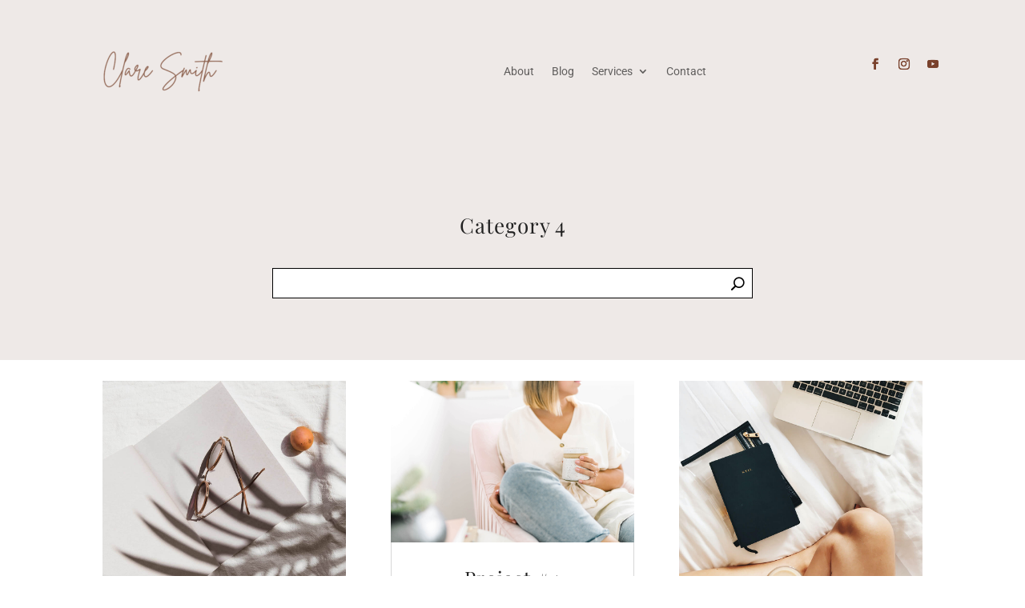

--- FILE ---
content_type: text/css
request_url: https://www.claresmith.me/wp-content/et-cache/219264/et-core-unified-cpt-219264.min.css?ver=1743176928
body_size: 501
content:
.et_pb_section_0_tb_header{height:auto;max-height:289px}.et_pb_section_0_tb_header.et_pb_section{padding-bottom:0px;margin-top:-63px;background-color:#EEE9E7!important}.et_pb_menu_0_tb_header.et_pb_menu{background-color:RGBA(0,0,0,0)}.et_pb_menu_0_tb_header.et_pb_menu .nav li ul{background-color:#eee9e7!important;border-color:#EEE9E7}.et_pb_menu_0_tb_header.et_pb_menu .et_mobile_menu{border-color:#EEE9E7}.et_pb_menu_0_tb_header.et_pb_menu .nav li ul.sub-menu a,.et_pb_menu_0_tb_header.et_pb_menu .et_mobile_menu a{color:#222222!important}.et_pb_menu_0_tb_header.et_pb_menu .nav li ul.sub-menu li.current-menu-item a{color:#A39280!important}.et_pb_menu_0_tb_header.et_pb_menu .et_mobile_menu,.et_pb_menu_0_tb_header.et_pb_menu .et_mobile_menu ul{background-color:#EEE9E7!important}.et_pb_menu_0_tb_header .et_pb_menu_inner_container>.et_pb_menu__logo-wrap,.et_pb_menu_0_tb_header .et_pb_menu__logo-slot{width:auto;max-width:100%}.et_pb_menu_0_tb_header .et_pb_menu_inner_container>.et_pb_menu__logo-wrap .et_pb_menu__logo img,.et_pb_menu_0_tb_header .et_pb_menu__logo-slot .et_pb_menu__logo-wrap img{height:auto;max-height:none}.et_pb_menu_0_tb_header .mobile_nav .mobile_menu_bar:before,.et_pb_menu_0_tb_header .et_pb_menu__icon.et_pb_menu__search-button,.et_pb_menu_0_tb_header .et_pb_menu__icon.et_pb_menu__close-search-button,.et_pb_menu_0_tb_header .et_pb_menu__icon.et_pb_menu__cart-button{color:#a39280}.et_pb_social_media_follow_network_0_tb_header{transition:transform 300ms ease 0ms}ul.et_pb_social_media_follow_0_tb_header{padding-top:52px!important;padding-left:0px!important;margin-top:0px!important;margin-right:0px!important;margin-left:64px!important}.et_pb_social_media_follow_0_tb_header{width:82.8%;z-index:0;position:relative}.et_pb_social_media_follow_0_tb_header li.et_pb_social_icon a.icon:before{color:#79412C}.et_pb_social_media_follow_0_tb_header li a.icon:before{font-size:14px;line-height:28px;height:28px;width:28px}.et_pb_social_media_follow_0_tb_header li a.icon{height:28px;width:28px}.et_pb_social_media_follow_network_0_tb_header a.icon{background-color:rgba(0,0,0,0)!important}.et_pb_social_media_follow_network_0_tb_header:hover{transform:scaleX(1.2) scaleY(1.2)!important}.et_pb_social_media_follow_network_1_tb_header a.icon,.et_pb_social_media_follow_network_2_tb_header a.icon{background-color:RGBA(0,0,0,0)!important}@media only screen and (max-width:980px){.et_pb_section_0_tb_header{height:auto}.et_pb_social_media_follow_0_tb_header li a.icon:before{font-size:20px;line-height:40px;height:40px;width:40px}.et_pb_social_media_follow_0_tb_header li a.icon{height:40px;width:40px}}@media only screen and (min-width:768px) and (max-width:980px){.et_pb_social_media_follow_0_tb_header{display:none!important}}@media only screen and (max-width:767px){.et_pb_section_0_tb_header{height:auto}.et_pb_social_media_follow_0_tb_header{display:none!important}.et_pb_social_media_follow_0_tb_header li a.icon:before{font-size:16px;line-height:32px;height:32px;width:32px}.et_pb_social_media_follow_0_tb_header li a.icon{height:32px;width:32px}}

--- FILE ---
content_type: text/css
request_url: https://www.claresmith.me/wp-content/plugins/media-grid/js/jquery.galleria/themes/lcweb/galleria.lcweb.css
body_size: 1432
content:
/* Galleria - LCweb Theme 2013-04-17 - for MediaGrid | (c) Montanari Luca */

/****** global styles ******/
.mg_galleria_slider_wrap {
	width: 100%;
	margin: auto;
	min-width: 250px;
	padding-bottom: 15px;
}
#galleria-loader{
	height: 1px !important;
}
.mg_galleria_slider_wrap .galleria-container {
    position: relative;
}
.mg_galleria_slider_wrap .galleria-container img {
    -moz-user-select: none;
    -webkit-user-select: none;
    -o-user-select: none;
}
.mg_galleria_slider_wrap .galleria-stage {
    position: absolute;
    top: 4px;
	bottom: 4px;
    left: 0px;
    right: 0px;
    overflow:hidden;
	//box-shadow: 0 1px 2px rgba(0, 0, 0, 0.3);
	z-index: 4;
	border-width: 0px;
	border-style: solid;
}
.mg_galleria_slider_wrap .galleria-thumbnails-container {
    height: 50px;
    position: absolute;
    left: 10px;
    right: 10px;
    z-index: 2;
}
.mg_galleria_slider_wrap .galleria-carousel .galleria-thumbnails-list {
    margin-left: 30px;
    margin-right: 30px;
}
.mg_galleria_slider_wrap .galleria-thumbnails .galleria-image {
    height: 40px;
    width: 60px;
    background: #999;
    margin: 0 5px 0 0;
    border: 1px solid #999;
    float: left;
    cursor: pointer;
	border-radius: 2px;
}
.mg_galleria_slider_wrap .galleria-loader {
    background: #000;
    width: 20px;
    height: 20px;
    position: absolute;
    top: 50%;
    right: 50%;
	margin-top: -10px;
	margin-right: -10px;
    z-index: 2;
    display: none;
}
.mg_galleria_slider_wrap .galleria-info {
    width: 50%;
    top: 15px;
    left: 10px;
    z-index: 7;
    position: absolute;
}
.mg_galleria_slider_wrap .galleria-info .galleria-info-text {
	display: none !important;
	visibility: hidden !important;
}

.mg_galleria_slider_wrap .galleria-stage .galleria-info-text {
	opacity: 0;
	filter: alpha(opacity=0);
	z-index: 999;
    position: absolute;
    bottom:  0;
    top: auto;
	width: 100%;
}

.mg_galleria_slider_wrap .galleria-info-title {
    font-weight: bold;
	font-size: 13px;
    margin: 0;
}
.mg_galleria_slider_wrap .galleria-info-title span {
    font-weight: normal;
	font-style: italic;
	font-size: 11px;
	padding-left: 3px;
}
.mg_galleria_slider_wrap .galleria-info-description {
    font-size: 13px;
	line-height: 17px;
    margin: 0;
	padding: 8px 10px;
}
.mg_galleria_slider_wrap .has_no_data .galleria-mg-info-link,
.mg_galleria_slider_wrap .has_no_data .galleria-info-text {
	display: none !important;
}

.galleria-image-nav {
    position: absolute;
    top: 50%;
    margin-top: -62px;
    width: 100%;
    height: 62px;
    left: 0;
}
.mg_galleria_slider_wrap .galleria-image-nav-left,
.mg_galleria_slider_wrap .galleria-image-nav-right {
    opacity: 0.3;
    filter: alpha(opacity=30);
    cursor: pointer;
    width: 62px;
    height: 124px;
    position: absolute;
    left: 10px;
    z-index: 2;
    background-position: 0 46px;
}
.mg_galleria_slider_wrap .galleria-image-nav-right {
    left: auto;
    right: 10px;
    background-position: -254px 46px;
    z-index: 2;
}
.mg_galleria_slider_wrap .notouch .galleria-image-nav-left:hover,
.mg_galleria_slider_wrap .notouch .galleria-image-nav-right:hover,
.mg_galleria_slider_wrap .touch .galleria-image-nav-left:active,
.mg_galleria_slider_wrap .touch .galleria-image-nav-right:active {
    opacity: 1;
    filter: alpha(opacity=100);
}

.mg_galleria_slider_wrap .galleria-thumbnails {
	margin: auto;	
}
.mg_galleria_slider_wrap .galleria-thumbnails-container {
    bottom: 10px;
}
.mg_galleria_slider_wrap .galleria-thumb-nav-left,
.mg_galleria_slider_wrap .galleria-thumb-nav-right {
    cursor: pointer;
    display: none;
    position: absolute;
    left: 0;
    top: 0;
    height: 40px;
    width: 23px;
    z-index: 3;
    opacity: 0.8;
    filter: alpha(opacity=80);
	
	-moz-transition: opacity .3s linear; 
	-webkit-transition: opacity .3s linear; 
	-o-transition: opacity .3s linear; 
	-ms-transition: opacity .3s linear; 
	transition: opacity .3s linear; 
}
.mg_galleria_slider_wrap .galleria-thumb-nav-left {
    background-position: 1px -27px;;
    border: none;
    left: 0;
    right: auto;
}
.mg_galleria_slider_wrap .galleria-thumb-nav-right {
    background-position: -26px -27px;
    border: none;
    right: 0;
    left: auto;
}
.mg_galleria_slider_wrap .galleria-thumbnails-container .disabled {
    opacity: 0.3;
    filter: alpha(opacity=30);
    cursor: default;
}
.mg_galleria_slider_wrap .notouch .galleria-thumb-nav-left:hover,
.mg_galleria_slider_wrap .notouch .galleria-thumb-nav-right:hover,
.mg_galleria_slider_wrap .touch .galleria-thumb-nav-left:active,
.mg_galleria_slider_wrap .touch .galleria-thumb-nav-right:active {
    opacity: 1;
    filter: alpha(opacity=100);
}
.mg_galleria_slider_wrap .notouch .galleria-thumbnails-container .disabled:hover {
    opacity: 0.2;
    filter: alpha(opacity=20);
}
.mg_galleria_slider_wrap .galleria-carousel .galleria-thumb-nav-left,
.mg_galleria_slider_wrap .galleria-carousel .galleria-thumb-nav-right {
    display: block;
}

.mg_galleria_slider_wrap .galleria-mg-info-link,
.mg_galleria_slider_wrap .galleria-mg-play,
.mg_galleria_slider_wrap .galleria-mg-toggle-thumb,
.mg_galleria_slider_wrap .galleria-mg-lightbox {
	float: left;
	margin-right: 7px;
    width: 22px;
    height: 22px;
	opacity: 0.8;
    filter: alpha(opacity=80);
    cursor: pointer;
    background-color: transparent;	
	
	-moz-transition: opacity .3s linear; 
	-webkit-transition: opacity .3s linear; 
	-o-transition: opacity .3s linear; 
	-ms-transition: opacity .3s linear; 
	transition: opacity .3s linear; 
}
.mg_galleria_slider_wrap .galleria-mg-info-link:hover,
.mg_galleria_slider_wrap .galleria-mg-play:hover,
.mg_galleria_slider_wrap .galleria-mg-toggle-thumb:hover,
.mg_galleria_slider_wrap .galleria-mg-lightbox:hover {	
	opacity: 1;
    filter: alpha(opacity=100);
}
.mg_galleria_slider_wrap .galleria-gg-info-link {
    background-position: -52px 0px;
	display: none !important;
}
.mg_galleria_slider_wrap .galleria-mg-toggle-thumb {
	background-position: -78px 0px;
}
.mg_galleria_slider_wrap .galleria-gg-lightbox {
	background-position: -78px -29px;
	display: none !important;
}
.mg_galleria_slider_wrap .galleria-mg-play {
	background-position: 0px 0px;	
}
.mg_galleria_slider_wrap .galleria-mg-pause {
	background-position: -26px 0px !important;	
}

.mg_galleria_slider_wrap .notouch .galleria-mg-info-link:hover {
    opacity: 1;
    filter: alpha(opacity=100);
}
.mg_galleria_slider_wrap .touch .galleria-mg-info-link:active {
    opacity: 1;
    filter: alpha(opacity=100);
}
.mg_galleria_slider_wrap .galleria-container,
.mg_galleria_slider_wrap > a {opacity: 0;}


/* display thumbs by default */
.mg_galleria_slider_wrap.mg_galleria_slider_show_thumbs {
	padding-bottom: 62px;	
}
.mg_galleria_slider_show_thumbs .galleria-thumbnails-container {
    bottom: -60px;
}


/****** dark layout ******/
.mg_galleria_slider_dark .galleria-loader {
	background: url('img/loader_d.gif') no-repeat center center transparent;;
}
.mg_galleria_slider_dark .galleria-info-text {
    background: url('img/over_bg_d.png') repeat top left transparent;
}
.mg_galleria_slider_dark .galleria-info-title {
    color: #fff;
}
.mg_galleria_slider_dark .galleria-info-description {
	color: #fefefe;
}
.mg_galleria_slider_dark .galleria-image-nav-left,
.mg_galleria_slider_dark .galleria-image-nav-right {
	background-image: url('img/classic-map_d.png');
    background-repeat: no-repeat;	
}
.mg_galleria_slider_dark .galleria-mg-info-link,
.mg_galleria_slider_dark .galleria-mg-play,
.mg_galleria_slider_dark .galleria-mg-toggle-thumb,
.mg_galleria_slider_dark .galleria-mg-lightbox,
.mg_galleria_slider_dark .galleria-thumb-nav-left,
.mg_galleria_slider_dark .galleria-thumb-nav-right {
    background-image: url('img/slider_sprite_d.png');
    background-repeat: no-repeat;
}


/****** light layout ******/
.mg_galleria_slider_light .galleria-loader {
	background: url('img/loader_l.gif') no-repeat center center transparent;;
}
.mg_galleria_slider_light .galleria-info-text {
    background: url('img/over_bg_l.png') repeat top left transparent;
}
.mg_galleria_slider_light .galleria-info-title {
    color: #222;
}
.mg_galleria_slider_light .galleria-info-description {
	color: #222;
}
.mg_galleria_slider_light .galleria-image-nav-left,
.mg_galleria_slider_light .galleria-image-nav-right {
	background-image: url('img/classic-map_d.png');
    background-repeat: no-repeat;	
}
.mg_galleria_slider_light .galleria-mg-info-link,
.mg_galleria_slider_light .galleria-mg-play,
.mg_galleria_slider_light .galleria-mg-toggle-thumb,
.mg_galleria_slider_light .galleria-mg-lightbox,
.mg_galleria_slider_light .galleria-thumb-nav-left,
.mg_galleria_slider_light .galleria-thumb-nav-right {
    background-image: url('img/slider_sprite_l.png');
    background-repeat: no-repeat;
}


--- FILE ---
content_type: text/css
request_url: https://www.claresmith.me/wp-content/plugins/media-grid/js/jPlayer/skin/media.grid/jplayer.media.grid.css
body_size: 1592
content:
/*
 * Skin for jPlayer Plugin (jQuery JavaScript Library)
 * http://www.happyworm.com/jquery/jplayer
 *
 * Skin Name: Media Grid
 
 * Author: Luca Montanari
 * Skin Version: 1.0
 * Date: 06 April 2012
 */

#mg_overlay_content div.jp-jplayer {
	height: 0px;
}
#mg_overlay_content div.jp-audio {

	/* Edit the font-size to counteract inherited font sizing.
	 * Eg. 1.25em = 1 / 0.8em
	 */

	font-size:1em; /* 1.25em for testing in site pages */ /* No parent CSS that can effect the size in the demos ZIP */

	font-family:Verdana, Arial, sans-serif;
	line-height:1.6;
	color: #666;
	background-color:#3a3c3d;
	position:relative;
}
#mg_overlay_content div.jp-audio {
	width: 100%;
	margin-top: -7px;
}

#mg_overlay_content div.jp-interface {
	position: relative;
	background: url('player_bg.png') repeat-x top left transparent;
	border-radius: 0px 0px 2px 2px;
}

#mg_overlay_content div.jp-audio div.jp-type-single div.jp-interface {
	height:60px;
}
#mg_overlay_content div.jp-audio div.jp-type-playlist div.jp-interface {
	height: auto;
	padding: 0 10px 4px;
}

/* @group CONTROLS */

#mg_overlay_content .jp-controls {
	list-style: none;	
}

#mg_overlay_content a.jp-play,
#mg_overlay_content a.jp-pause,
#mg_overlay_content a.jp-stop, 
#mg_overlay_content a.jp-previous, 
#mg_overlay_content a.jp-next,
#mg_overlay_content a.jp-mute,
#mg_overlay_content a.jp-unmute {
	width: 14px;
	height: 14px;
	float: left;
	margin-top: 8px;
	text-indent: -9999px
}

#mg_overlay_content a.jp-previous,
#mg_overlay_content a.jp-play,
#mg_overlay_content a.jp-pause,
#mg_overlay_content a.jp-next {
	margin-left: 3px;	
}

#mg_overlay_content a.jp-previous {
	margin-left: 0px;
	margin-right: 3px;
	background: url("jplayer.media.grid.png") -24px 0 no-repeat transparent;
}
#mg_overlay_content a.jp-play {
	margin-left: 0px;
	background: url("jplayer.media.grid.png") 1px 0 no-repeat transparent;
}
#mg_overlay_content a.jp-pause {
	margin-left: 0px;
	background: url("jplayer.media.grid.png") -52px 0 no-repeat transparent;
	display: none;
}
#mg_overlay_content a.jp-next {
	background: url("jplayer.media.grid.png") -12px 0 no-repeat transparent;
}

#mg_overlay_content a.jp-mute {
	right: 73px;	
	background: url("jplayer.media.grid.png") -66px 0 no-repeat transparent;		
}
#mg_overlay_content a.jp-unmute {
	right: 74px;	
	background: url("jplayer.media.grid.png") -77px 0 no-repeat transparent;
	display: none;
}


#mg_overlay_content a.jp-stop {
	background: url("jplayer.media.grid.png") 0 -83px no-repeat;
	margin-left:10px;
}

#mg_overlay_content div.jp-toggle-playlist {
	width: 14px;
	height: 14px;
	float: right;
	margin-top: 8px;
	background: url("jplayer.media.grid.png") -90px 0 no-repeat transparent;	
}


/* @end */

/* @group progress bar */

#mg_overlay_content div.jp-progress {
	overflow:hidden;
	background-color: #ddd;
}
#mg_overlay_content div.jp-seek-bar {
	background-color: #444;
	width:0px;
	height:100%;
	cursor: pointer;
}
#mg_overlay_content div.jp-audio div.jp-progress {
	float: left;
	margin-top: 12px;
	margin-left: 20px;
	height: 5px;
	background-color: #262929;
	border: 1px solid #262929;
	border-radius: 1px;
}
#mg_overlay_content div.jp-audio div.jp-type-single div.jp-progress,
#mg_overlay_content div.jp-audio div.jp-type-playlist div.jp-progress {
	width: 40%;
}
#mg_overlay_content div.jp-play-bar {
	background-color: #ccc;
	width:0px;
	height: 5px;
}

/* @end */

/* @group current time and duration */

#mg_overlay_content div.jp-audio div.jp-time-holder {
	float: left;
	margin-top: 7px;
	color: #ddd;
}
#mg_overlay_content div.jp-audio div.jp-type-single div.jp-time-holder {
	margin-left: 84px;
	width: 314px;
}
#mg_overlay_content div.jp-audio div.jp-type-playlist div.jp-time-holder {
	margin-left: 20px;
	width: 75px;
}

#mg_overlay_content div.jp-audio div.jp-type-playlist div.jp-time-holder span {	
	display: inline-block;
    font-size: 12px;
    left: 2px;
    line-height: 12px;
    position: relative;
    top: -6px;
	padding-left: 3px;
}

#mg_overlay_content div.jp-current-time,
#mg_overlay_content div.jp-duration {
	width: 30px;
	font-size:.64em;
	font-style:oblique;
}
#mg_overlay_content div.jp-current-time {
	float: left;
	display:inline;
}
#mg_overlay_content div.jp-duration {
	float: right;
	display:inline;
	text-align: right;
}

/* @end */

/* @group volume controls */

#mg_overlay_content div.jp-volume-group {
	float: right;	
	width: 63px;
}

#mg_overlay_content div.jp-volume-bar {
	float: left;
	overflow: hidden;
	background: url("jplayer.media.grid.png") 0 -250px repeat-x;
	width: 42px;
	height: 5px;
	cursor: pointer;
}
#mg_overlay_content div.jp-audio div.jp-volume-bar {
	margin-top: 11px;
	margin-left: 5px;
	background-color: #262929;
	border: 1px solid #262929;
	border-radius: 2px;
}
#mg_overlay_content div.jp-volume-bar-value {
	background-color: #ccc;
	width: 0px;
	height: 5px;
}

/* @end */

/* @group current time and duration */

#mg_overlay_content div.jp-audio div.jp-time-holder {
	float: left;
	margin-top: 7px;
	color: #ddd;
}
#mg_overlay_content div.jp-audio div.jp-type-single div.jp-time-holder {
	margin-left: 84px;
	width: 314px;
}
#mg_overlay_content div.jp-audio div.jp-type-playlist div.jp-time-holder {
	margin-left: 20px;
	width: 75px;
}

#mg_overlay_content div.jp-audio div.jp-type-playlist div.jp-time-holder span {	
	display: inline-block;
    font-size: 12px;
    left: 2px;
    line-height: 12px;
    position: relative;
    top: -6px;
	padding-left: 3px;
}

#mg_overlay_content div.jp-current-time,
#mg_overlay_content div.jp-duration {
	width: 30px;
	font-size:.64em;
	font-style:oblique;
}
#mg_overlay_content div.jp-current-time {
	float: left;
	display:inline;
}
#mg_overlay_content div.jp-duration {
	float: right;
	display:inline;
	text-align: right;
}

/* @end */

/* track title */
#mg_overlay_content .jp-track-title {
	clear: both;
}
#mg_overlay_content .jp-track-title ul {
	list-style: none;
	font-size: 11px;
	margin: 2px 0 0;
	padding: 0 4px;
}
#mg_overlay_content .jp-track-title ul {
	margin: 0;	
}
#mg_overlay_content .jp-track-title ul li a {
	text-decoration: none;	
	overflow: hidden;
}

/* full tracklist */
#mg_overlay_content .jp-playlist.jp_full_tracklist a {
	height: 15px;	
	color: #949494;
	padding: 4px 0 8px;
	display: block;
	cursor: default;
	border-bottom: 1px solid #5f5f5f;
}
#mg_overlay_content .jp-playlist.jp_full_tracklist li:last-child a {
	border: none !important;	
}
#mg_overlay_content .jp-playlist.jp_full_tracklist a.jp-playlist-current {
	color: #eee !important;
}

/* one line tracklist */
#mg_overlay_content .jp-track-title .jp_hide_tracklist .jp-playlist-item {
	display: none;		
}
#mg_overlay_content .jp-track-title .jp_hide_tracklist a.jp-playlist-current {
	height: 15px;	
	display: block !important;	
	padding: 4px 0 8px;
	cursor: default;
	color: #eee !important;
	border: none;
}


/* @group NO SOLUTION error feedback */

#mg_overlay_content .jp-no-solution {
	position:absolute;
	width:390px;
	margin-left:-202px;
	left:50%;
	top: 10px;

	padding:5px;
	font-size:.8em;
	background-color:#eee;
	border:2px solid #009be3;
	color:#000;
	display:none;
}

#mg_overlay_content .jp-no-solution a {
	color:#000;
}

#mg_overlay_content .jp-no-solution span {
	font-size:1em;
	display:block;
	text-align:center;
	font-weight:bold;
}

/* @end */


/* responsive */

@media screen and (max-width: 890px) { 
	#mg_overlay_content div.jp-audio div.jp-type-playlist div.jp-progress {
		width: 20%;
	}
	#mg_overlay_content div.jp-volume-group {
		width: 50px;
	}
	
	#mg_overlay_content div.jp-volume-bar {
		width: 28px;
	}
}

@media screen and (max-width: 768px) {
	#mg_overlay_content .jp-playlist-current a {
		vertical-align: middle;	
	}
}

@media screen and (max-width: 630px) { 
	#mg_overlay_content div.jp-audio div.jp-type-playlist div.jp-progress {
		width: 25%;
	}	
	#mg_overlay_content div.jp-volume-group {
		width: 50px;
	}
	
	#mg_overlay_content div.jp-volume-bar {
		width: 28px;
	}
}

@media screen and (max-width: 550px) { 
	#mg_overlay_content div.jp-audio div.jp-type-playlist div.jp-progress {
		width: 30%;
	}
	#mg_overlay_content .jp-volume-group {
		display: none;	
	}
}
